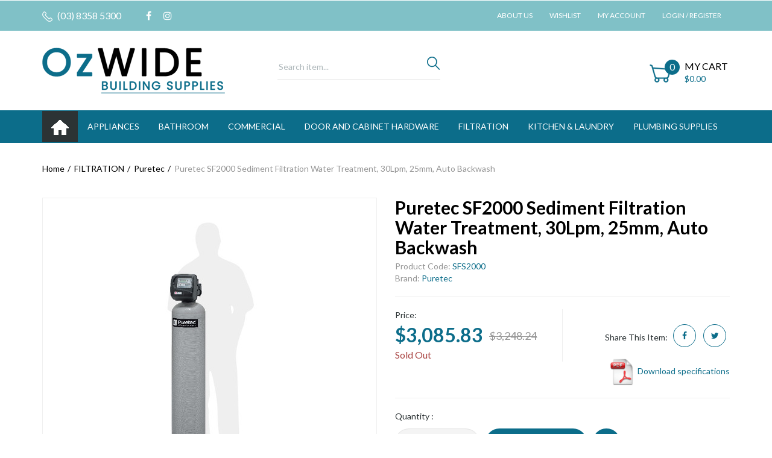

--- FILE ---
content_type: text/html; charset=utf-8
request_url: https://www.ozwidebuildingsupplies.com.au/puretec-sf2000-sediment-filtration-water-treatment
body_size: 21515
content:
<!DOCTYPE html>
<html lang="en">
<head itemscope itemtype="http://schema.org/WebSite">
	<meta http-equiv="Content-Type" content="text/html; charset=utf-8"/>
<meta name="keywords" content="Puretec SFS2000, Tripla Auto Backwash Graded Filter, 3 Micron Auto Backwash Graded Filter"/>
<meta name="description" content="Puretec SFS2000 - Fully automatic Filtration. BOLLFILTER automatic Backwash Graded filters and strainers are automatic backwash units for the filtration of low-viscosity liquids. "/>
<meta name="viewport" content="width=device-width, initial-scale=1.0, user-scalable=0"/>
<meta property="og:image" content="https://www.ozwidebuildingsupplies.com.au/assets/full/SFS2000.jpg?20221223213236"/>
<meta property="og:title" content="Puretec SF2000 Sediment Filtration Water Treatment, 30Lpm, 25mm, Auto Backwash"/>
<meta property="og:site_name" content="Ozwide Building Supplies"/>
<meta property="og:type" content="website"/>
<meta property="og:url" content="https://www.ozwidebuildingsupplies.com.au/puretec-sf2000-sediment-filtration-water-treatment"/>
<meta property="og:description" content="Puretec SFS2000 - Fully automatic Filtration. BOLLFILTER automatic Backwash Graded filters and strainers are automatic backwash units for the filtration of low-viscosity liquids. "/>

<title itemprop='name'>Puretec SF2000 Sediment Filtration Water Treatment, 30Lpm, 25mm, Auto Backwash</title>
<link rel="canonical" href="https://www.ozwidebuildingsupplies.com.au/puretec-sf2000-sediment-filtration-water-treatment" itemprop="url"/>
<link rel="shortcut icon" href="/assets/favicon_logo.png?1748571417"/>
<link rel="stylesheet" type="text/css" href="https://maxcdn.bootstrapcdn.com/font-awesome/4.7.0/css/font-awesome.min.css" media="all"/>
<link rel="stylesheet" type="text/css" href="https://cdn.neto.com.au/assets/neto-cdn/jquery_ui/1.11.1/css/custom-theme/jquery-ui-1.8.18.custom.css" media="all"/>
<link rel="stylesheet" type="text/css" href="https://cdn.neto.com.au/assets/neto-cdn/fancybox/2.1.5/jquery.fancybox.css" media="all"/>
<!--[if lte IE 8]>
	<script type="text/javascript" src="https://cdn.neto.com.au/assets/neto-cdn/html5shiv/3.7.0/html5shiv.js"></script>
	<script type="text/javascript" src="https://cdn.neto.com.au/assets/neto-cdn/respond.js/1.3.0/respond.min.js"></script>
<![endif]-->
<!-- Begin: Script 103 -->
<script id="mcjs">!function(c,h,i,m,p){m=c.createElement(h),p=c.getElementsByTagName(h)[0],m.async=1,m.src=i,p.parentNode.insertBefore(m,p)}(document,"script","https://chimpstatic.com/mcjs-connected/js/users/2185fa2ad7ecab97ab4ec570c/2defbcff869f73ce88445a2a7.js");</script>
<!-- End: Script 103 -->


    <link href="https://fonts.googleapis.com/css?family=Lato:300,400,700" rel="stylesheet">
	<link class="theme-selector" rel="stylesheet" type="text/css" href="/assets/themes/ozwidebuilding/css/app.css?1748571417" media="all"/>
	<link rel="stylesheet" type="text/css" href="/assets/themes/ozwidebuilding/css/owl.theme.css?1748571417" media="all"/>
    <link rel="stylesheet" type="text/css" href="/assets/themes/ozwidebuilding/css/owl.carousel.css?1748571417" media="all"/>
	<link rel="stylesheet" type="text/css" href="/assets/themes/ozwidebuilding/css/style.css?1748571417" media="all"/>
</head>
<body id="n_product" class="n_ozwidebuilding">
    <div class="container header-message"> <div class="row"> <div class="col-xs-12">  </div> </div></div>
    <div class="header-top hidden-xs">
        <div class="container">
            <div class="row">
                <div class="col-xs-12 col-sm-5 col-md-5">
                    <ul class="nav navbar-nav">
                        <li><a href="callto:(03) 8358 5300"><img src="/assets/themes/ozwidebuilding/images/call-icon-white.png?1748571417" class="img-responsive">&nbsp;(03) 8358 5300</a></li><li><a itemprop="sameAs" href="https://www.facebook.com/ozwidebuildingsupplies/" target="_blank" title="Ozwide Building Supplies on Facebook" role="link"><i class="fa fa-facebook" aria-hidden="true"></i></a></li>
                        <li><a itemprop="sameAs" href="https://www.instagram.com/ozwidesales/" target="_blank" title="Ozwide Building Supplies on Instagram" role="link"><i class="fa fa-instagram" aria-hidden="true"></i></a></li>
                        </ul>
                </div>
                <div class="col-xs-12 col-sm-7 col-md-7">
                    <ul class="nav navbar-nav navbar-right"><li class=""> <a href="/about-us/" >About Us </a> </li><li class=""> <a href="/_myacct/wishlist" >Wishlist </a> </li><li class="dropdown dropdown-hover "> 
                                <a href="">My Account</a>
                                <ul class="dropdown-menu">
                                    <li id="neto-dropdown">
                                        <li><a href="https://www.ozwidebuildingsupplies.com.au/_myacct">Account Home</a></li>
                                        <li><a href="https://www.ozwidebuildingsupplies.com.au/_myacct#orders">Orders</a></li>
                                        <li><a href="https://www.ozwidebuildingsupplies.com.au/_myacct#quotes">Quotes</a></li>
                                        <li><a href="https://www.ozwidebuildingsupplies.com.au/_myacct/payrec">Pay Invoices</a></li>
                                        <li><a href="https://www.ozwidebuildingsupplies.com.au/_myacct/favourites">Favourites</a></li>
                                        <li><a href="https://www.ozwidebuildingsupplies.com.au/_myacct/warranty">Resolution Centre</a></li>
                                        <li><a href="https://www.ozwidebuildingsupplies.com.au/_myacct/edit_account">Edit My Details</a></li>
                                        <li><a href="https://www.ozwidebuildingsupplies.com.au/_myacct/edit_address">Edit My Address Book</a></li>
                                        <span nloader-content-id="TjIM925U2D29lBoODPH57z7W2wQ0IT4eCdCPVnWniiM4aRuy77rwMz-AvD2G3RY79UGsf-03B6tEwCHzjdbuxA" nloader-content="[base64]" nloader-data="hbbOnKAJpR57pgliOwd05TsRrxBfK249VMmQAp30PUs"></span></li>
                                </ul>
                            </li>
                            <span nloader-content-id="eUlP0uNirzT--ymSxbqOx_V7xvu0LNgtySpgGig2IhA4aRuy77rwMz-AvD2G3RY79UGsf-03B6tEwCHzjdbuxA" nloader-content="[base64]" nloader-data="hbbOnKAJpR57pgliOwd05TsRrxBfK249VMmQAp30PUs"></span></ul>
                </div>
            </div>
        </div>
    </div>
    <div class="logo-section wrapper-header">
        <div class="container">
            <div class="row">
                <div class="col-xs-12 col-sm-4 wrapper-logo">
                    <a href="https://www.ozwidebuildingsupplies.com.au" title="Ozwide Building Supplies">
                        <img class="logo" src="/assets/website_logo.png?1748571417" alt="Ozwide Building Supplies" />
                    </a>
                </div>
                
                <div class="col-xs-12 col-sm-4">
                    <div class="header-search">
                        <form name="productsearch" method="get" action="/">
                            <input type="hidden" name="rf" value="kw" />
                            <div class="input-group input-group-lg">
                                <input class="form-control ajax_search" value="" id="name_search" autocomplete="off" name="kw" type="text" placeholder="Search item..." />
                                <span class="input-group-btn">
                                    <button type="submit" value="Search" class="btn btn-default"><img src="/assets/themes/ozwidebuilding/images/search-icon.png?1748571417"></button>
                                </span>
                            </div>
                        </form>
                    </div>
                </div>
                
                <div class="col-xs-12 col-sm-4 hidden-xs">
                    <div id="header-cart" class="btn-group pull-right">
                        <a href="https://www.ozwidebuildingsupplies.com.au/_mycart?tkn=cart&ts=1768888664978476" data-toggle="dropdown" id="cartcontentsheader">
                            <img src="/assets/themes/ozwidebuilding/images/shoppingcart-icon.png?1748571417">
                            <div>
                                <span class="cart-text">My Cart</span>
                                <span rel="a2c_sub_total" class="cart-total">
                                    $0.00
                                </span>
                            </div>
                            <span rel="a2c_item_count" class="cart-count">0</span>
                        </a>
                        <ul class="dropdown-menu">
                            <li class="box" id="neto-dropdown">
                                <div class="body padding" id="cartcontents"></div>
                                <div class="footer"></div>
                            </li>
                        </ul>
                        </div>
                </div>
            </div>
        </div>
    </div>
    <div class="navbar navbar-default mainmenu-section">
        <div class="container">
            <div class="navbar-header">
                <ul class="navigation-list list-inline visible-xs nMobileNav">
                    <li><a href="javascript:;" class="nToggleMenu" data-target=".navbar-responsive-collapse"><span class="icon"><i class="fa fa-bars"></i></span><br>
				Menu</a></li>
                    <li><a href="/products"><span class="icon"><i class="fa fa-gift"></i></span><br>
				Shop</a></li>
                    <li><a href="https://www.ozwidebuildingsupplies.com.au/_mycart?tkn=cart&ts=1768888664747746"><span class="icon"><i class="fa fa-shopping-cart"></i></span><br>
				Cart (<span rel="a2c_item_count">0</span>)</a></li>
                    <li><a href="/_myacct/"><span class="icon"><i class="fa fa-user"></i></span><br>
				Account</a></li>
                </ul>
            </div>
            <div class="navbar-collapse collapse navbar-responsive-collapse">
                <ul class="nav navbar-nav">
                    <li>
                        <a href="https://www.ozwidebuildingsupplies.com.au"><img src="/assets/themes/ozwidebuilding/images/home-icon.png?1748571417" class="img-responsive"></a>
                    </li>
                    <li class="dropdown dropdown-hover"> <a href="https://www.ozwidebuildingsupplies.com.au/appliances/" class="dropdown-toggle" >APPLIANCES</a> <ul class="dropdown-menu">
                            <li class=""> <a href="https://www.ozwidebuildingsupplies.com.au/appliances/accessories/" class="nuhover dropdown-toggle">Accessories</a> </li><li class="dropdown dropdown-hover"> <a href="https://www.ozwidebuildingsupplies.com.au/appliances/alfresco/" class="nuhover dropdown-toggle">Alfresco</a> <ul class="dropdown-menu dropdown-menu-horizontal">
                            <li class=""> <a href="https://www.ozwidebuildingsupplies.com.au/appliances/alfresco/built-in-bbq/">Built-In BBQ</a> </li>
                        </ul>
                        </li><li class=""> <a href="https://www.ozwidebuildingsupplies.com.au/appliances/cooktops/" class="nuhover dropdown-toggle">Cooktops</a> </li><li class=""> <a href="https://www.ozwidebuildingsupplies.com.au/appliances/dishwashers/" class="nuhover dropdown-toggle">Dishwashers</a> </li><li class=""> <a href="https://www.ozwidebuildingsupplies.com.au/appliances/dryers/" class="nuhover dropdown-toggle">Dryers </a> </li><li class=""> <a href="https://www.ozwidebuildingsupplies.com.au/appliances/fridge-freezers/" class="nuhover dropdown-toggle">Fridge & Freezers </a> </li><li class=""> <a href="https://www.ozwidebuildingsupplies.com.au/appliances/microwave-ovens/" class="nuhover dropdown-toggle">Microwave Ovens</a> </li><li class=""> <a href="https://www.ozwidebuildingsupplies.com.au/appliances/ovens/" class="nuhover dropdown-toggle">Ovens</a> </li><li class=""> <a href="https://www.ozwidebuildingsupplies.com.au/appliances/packages/" class="nuhover dropdown-toggle">Packages</a> </li><li class=""> <a href="https://www.ozwidebuildingsupplies.com.au/appliances/rangehoods/" class="nuhover dropdown-toggle">Rangehoods</a> </li><li class=""> <a href="https://www.ozwidebuildingsupplies.com.au/appliances/washing-machine-set/" class="nuhover dropdown-toggle">Washing Machine Set</a> </li><li class=""> <a href="https://www.ozwidebuildingsupplies.com.au/appliances/washing-machine/" class="nuhover dropdown-toggle">Washing Machines</a> </li>
                        </ul>
                        </li><li class="dropdown dropdown-hover"> <a href="https://www.ozwidebuildingsupplies.com.au/bath-shower/" class="dropdown-toggle" >BATHROOM </a> <ul class="dropdown-menu">
                            <li class="dropdown dropdown-hover"> <a href="https://www.ozwidebuildingsupplies.com.au/bath-shower/bathroom-accessories/" class="nuhover dropdown-toggle">Accessories</a> <ul class="dropdown-menu dropdown-menu-horizontal">
                            <li class=""> <a href="https://www.ozwidebuildingsupplies.com.au/bath-shower/bathroom-accessories/bathroom-shelf/">Bathroom Shelf</a> </li><li class=""> <a href="https://www.ozwidebuildingsupplies.com.au/bath-shower/bathroom-accessories/towel-shelf/">Hand Towel Bar</a> </li><li class=""> <a href="https://www.ozwidebuildingsupplies.com.au/bathroom/bathroom-accessories/robe-hook/">Robe Hook</a> </li><li class=""> <a href="https://www.ozwidebuildingsupplies.com.au/bath-shower/bathroom-accessories/soap-dish-dispensers/">Soap Dish & dispensers</a> </li><li class=""> <a href="https://www.ozwidebuildingsupplies.com.au/bathroom/bathroom-accessories/toilet-brush-holders/">Toilet Brush Holders</a> </li><li class=""> <a href="https://www.ozwidebuildingsupplies.com.au/bathroom/accessories/toilet-flush-buttons/">Toilet Flush Buttons</a> </li><li class=""> <a href="https://www.ozwidebuildingsupplies.com.au/bathroom/bathroom-accessories/toilet-roll-holder/">Toilet Roll Holder</a> </li><li class=""> <a href="https://www.ozwidebuildingsupplies.com.au/bath-shower/bathroom-accessories/towel-ladders/">Towel Ladders</a> </li><li class=""> <a href="https://www.ozwidebuildingsupplies.com.au/bath-shower/bathroom-accessories/towel-rails/">Towel Rails</a> </li>
                        </ul>
                        </li><li class="dropdown dropdown-hover"> <a href="https://www.ozwidebuildingsupplies.com.au/bathroom/basins/" class="nuhover dropdown-toggle">Basins</a> <ul class="dropdown-menu dropdown-menu-horizontal">
                            <li class=""> <a href="https://www.ozwidebuildingsupplies.com.au/bath-shower/basins/above-counter-basins/">Above Counter Basins</a> </li><li class=""> <a href="https://www.ozwidebuildingsupplies.com.au/bathroom/basins/basin-stand/">Basin & Stand</a> </li><li class=""> <a href="https://www.ozwidebuildingsupplies.com.au/bath-shower/basins/basin-accessories/">Basin Accessories </a> </li><li class=""> <a href="https://www.ozwidebuildingsupplies.com.au/bath-shower/basins/cast-stone-basins/">Cast Stone Basins</a> </li><li class=""> <a href="https://www.ozwidebuildingsupplies.com.au/bath-shower/basins/glass-basins/">Glass Basins</a> </li><li class=""> <a href="https://www.ozwidebuildingsupplies.com.au/bath-shower/basins/inset-semi-recessed-basins/">Inset & Semi Recessed Basins</a> </li><li class=""> <a href="https://www.ozwidebuildingsupplies.com.au/bathroom/basins/wall-mount-sensor-taps/">Sensor Taps</a> </li><li class=""> <a href="https://www.ozwidebuildingsupplies.com.au/bath-shower/basins/undermount-basins/">Undermount Basins</a> </li><li class=""> <a href="https://www.ozwidebuildingsupplies.com.au/bath-shower/basins/wall-hung-basin/">Wall Hung Basin</a> </li>
                        </ul>
                        </li><li class="dropdown dropdown-hover"> <a href="https://www.ozwidebuildingsupplies.com.au/bath-shower/baths/" class="nuhover dropdown-toggle">Baths</a> <ul class="dropdown-menu dropdown-menu-horizontal">
                            <li class=""> <a href="https://www.ozwidebuildingsupplies.com.au/bath-shower/baths/bath-accessories/">Bath Accessories</a> </li><li class=""> <a href="https://www.ozwidebuildingsupplies.com.au/bath-shower/baths/freestanding-baths/">Freestanding Baths</a> </li><li class=""> <a href="https://www.ozwidebuildingsupplies.com.au/bath-shower/baths/inset-baths/">Inset Baths</a> </li><li class=""> <a href="https://www.ozwidebuildingsupplies.com.au/bath-shower/baths/spa-baths/">Spa Baths</a> </li>
                        </ul>
                        </li><li class=""> <a href="https://www.ozwidebuildingsupplies.com.au/bathroom/handles-only/" class="nuhover dropdown-toggle">Handles Only</a> </li><li class="dropdown dropdown-hover"> <a href="https://www.ozwidebuildingsupplies.com.au/bath-shower/showers/" class="nuhover dropdown-toggle">Showers</a> <ul class="dropdown-menu dropdown-menu-horizontal">
                            <li class=""> <a href="https://www.ozwidebuildingsupplies.com.au/bathroom/bathroom-showers/ceiling-arms-only/">Ceiling Arms Only</a> </li><li class=""> <a href="https://www.ozwidebuildingsupplies.com.au/bath-shower/showers/combination-showers/">Combination Showers</a> </li><li class=""> <a href="https://www.ozwidebuildingsupplies.com.au/bath-shower/showers/hand-showers/">Hand Showers</a> </li><li class=""> <a href="https://www.ozwidebuildingsupplies.com.au/bath-shower/showers/shower-arms-only/">Shower Arms Only</a> </li><li class=""> <a href="https://www.ozwidebuildingsupplies.com.au/bath-shower/showers/shower-bases/">Shower Bases</a> </li><li class=""> <a href="https://www.ozwidebuildingsupplies.com.au/bath-shower/showers/shower-heads-only/">Shower Heads Only</a> </li><li class=""> <a href="https://www.ozwidebuildingsupplies.com.au/bathroom/showers/shower-racks/">Shower Racks</a> </li><li class=""> <a href="https://www.ozwidebuildingsupplies.com.au/bathroom/showers/shower-rail/">Shower Rail</a> </li><li class=""> <a href="https://www.ozwidebuildingsupplies.com.au/bath-shower/showers/shower-screens/">Shower Screens</a> </li><li class=""> <a href="https://www.ozwidebuildingsupplies.com.au/bath-shower/showers/shower-wastes-channels/">Shower Wastes & Channels</a> </li>
                        </ul>
                        </li><li class="dropdown dropdown-hover"> <a href="https://www.ozwidebuildingsupplies.com.au/tapware/" class="nuhover dropdown-toggle">Tapware</a> <ul class="dropdown-menu dropdown-menu-horizontal">
                            <li class=""> <a href="https://www.ozwidebuildingsupplies.com.au/tapware/basin-tapware/">Basin Tapware</a> </li><li class=""> <a href="https://www.ozwidebuildingsupplies.com.au/tapware/bath-shower-tapware/">Bath & Shower Tapware</a> </li>
                        </ul>
                        </li><li class="dropdown dropdown-hover"> <a href="https://www.ozwidebuildingsupplies.com.au/bathroom/toilets/" class="nuhover dropdown-toggle">Toilets</a> <ul class="dropdown-menu dropdown-menu-horizontal">
                            <li class=""> <a href="https://www.ozwidebuildingsupplies.com.au/toilets/toilet-suites/back-to-wall-suites/">Back to Wall Suites</a> </li><li class=""> <a href="https://www.ozwidebuildingsupplies.com.au/bathroom/toilets/bidet/">Bidet</a> </li><li class=""> <a href="https://www.ozwidebuildingsupplies.com.au/toilets/toilet-suites/closed-coupled-suites/">Closed Coupled Suites</a> </li><li class=""> <a href="https://www.ozwidebuildingsupplies.com.au/toilets/cistern/">In Wall Cistern & Buttons</a> </li><li class=""> <a href="https://www.ozwidebuildingsupplies.com.au/bathroom/toilets/in-wall-package/">In Wall Package</a> </li><li class=""> <a href="https://www.ozwidebuildingsupplies.com.au/toilets/toilet-suites/skew-toilets-suites/">Skew Toilets Suites</a> </li><li class=""> <a href="https://www.ozwidebuildingsupplies.com.au/bathroom/toilets/smart-toilet/">Smart Toilet</a> </li><li class=""> <a href="https://www.ozwidebuildingsupplies.com.au/toilets/spare-parts/">Spare Parts</a> </li><li class=""> <a href="https://www.ozwidebuildingsupplies.com.au/toilets/toilet-pans/">Toilet Pans</a> </li><li class=""> <a href="https://www.ozwidebuildingsupplies.com.au/toilets/toilet-suites/">Toilet Suites</a> </li><li class=""> <a href="https://www.ozwidebuildingsupplies.com.au/toilets/toilet-pans/urinals/">Urinals</a> </li>
                        </ul>
                        </li><li class="dropdown dropdown-hover"> <a href="https://www.ozwidebuildingsupplies.com.au/bath-shower/vanities/" class="nuhover dropdown-toggle">Vanities</a> <ul class="dropdown-menu dropdown-menu-horizontal">
                            <li class=""> <a href="https://www.ozwidebuildingsupplies.com.au/bath-shower/vanities/floor-standing-vanities/">Floor Standing Vanities</a> </li><li class=""> <a href="https://www.ozwidebuildingsupplies.com.au/bath-shower/vanities/mirrors/">Mirrors</a> </li><li class=""> <a href="https://www.ozwidebuildingsupplies.com.au/bath-shower/vanities/shaving-mirror-cabinets/">Shaving Mirror Cabinets</a> </li><li class=""> <a href="https://www.ozwidebuildingsupplies.com.au/bath-shower/vanities/tall-boys/">Tall Boys</a> </li><li class=""> <a href="https://www.ozwidebuildingsupplies.com.au/bathroom/vanities/vanity-parts/">Vanity Parts</a> </li><li class=""> <a href="https://www.ozwidebuildingsupplies.com.au/bath-shower/vanities/vanity-range/">Vanity Range</a> </li><li class=""> <a href="https://www.ozwidebuildingsupplies.com.au/bath-shower/vanities/vanity-tops-only/">Vanity Tops Only</a> </li><li class=""> <a href="https://www.ozwidebuildingsupplies.com.au/bath-shower/vanities/wall-hung-vanities/">Wall Hung Vanities</a> </li>
                        </ul>
                        </li><li class=""> <a href="https://www.ozwidebuildingsupplies.com.au/wastes/" class="nuhover dropdown-toggle">Wastes</a> </li>
                        </ul>
                        </li><li class="dropdown dropdown-hover"> <a href="https://www.ozwidebuildingsupplies.com.au/commercial/" class="dropdown-toggle" >Commercial</a> <ul class="dropdown-menu">
                            <li class=""> <a href="https://www.ozwidebuildingsupplies.com.au/commercial/basins/" class="nuhover dropdown-toggle">Basins</a> </li><li class="dropdown dropdown-hover"> <a href="https://www.ozwidebuildingsupplies.com.au/commercial/commercial-accessories/" class="nuhover dropdown-toggle">Commercial Accessories</a> <ul class="dropdown-menu dropdown-menu-horizontal">
                            <li class=""> <a href="https://www.ozwidebuildingsupplies.com.au/commercial/washroom-accessories/">Shower Seats</a> </li>
                        </ul>
                        </li><li class=""> <a href="https://www.ozwidebuildingsupplies.com.au/commercial/dispenser/" class="nuhover dropdown-toggle">Dispenser</a> </li><li class=""> <a href="https://www.ozwidebuildingsupplies.com.au/bath-shower/bathroom-accessories/grab-rails/" class="nuhover dropdown-toggle">Grab Rails</a> </li><li class=""> <a href="https://www.ozwidebuildingsupplies.com.au/commercial/hand-dryer/" class="nuhover dropdown-toggle">Hand Dryer</a> </li><li class=""> <a href="https://www.ozwidebuildingsupplies.com.au/commercial/mixers-showers/" class="nuhover dropdown-toggle">Mixers & Showers</a> </li><li class=""> <a href="https://www.ozwidebuildingsupplies.com.au/commercial/signage/" class="nuhover dropdown-toggle">Signage</a> </li><li class=""> <a href="https://www.ozwidebuildingsupplies.com.au/commercial/toilets-urinals/" class="nuhover dropdown-toggle">Toilets & Urinals</a> </li>
                        </ul>
                        </li><li class="dropdown dropdown-hover"> <a href="https://www.ozwidebuildingsupplies.com.au/door-hardware/" class="dropdown-toggle" >DOOR AND CABINET HARDWARE</a> <ul class="dropdown-menu">
                            <li class="dropdown dropdown-hover"> <a href="https://www.ozwidebuildingsupplies.com.au/door-hardware/external-hardware/" class="nuhover dropdown-toggle">External Hardware</a> <ul class="dropdown-menu dropdown-menu-horizontal">
                            <li class=""> <a href="https://www.ozwidebuildingsupplies.com.au/door-hardware/external-hardware/entry-door-hardware/">Entry Door Hardware</a> </li><li class=""> <a href="https://www.ozwidebuildingsupplies.com.au/door-hardware/external-hardware/external-accessories/">External Accessories</a> </li><li class=""> <a href="https://www.ozwidebuildingsupplies.com.au/door-hardware/external-hardware/external-lever-handles/">External Lever Handles</a> </li>
                        </ul>
                        </li><li class="dropdown dropdown-hover"> <a href="https://www.ozwidebuildingsupplies.com.au/door-hardware/internal-hardware/" class="nuhover dropdown-toggle">Internal Hardware</a> <ul class="dropdown-menu dropdown-menu-horizontal">
                            <li class=""> <a href="https://www.ozwidebuildingsupplies.com.au/door-hardware/internal-hardware/cavity-doors/">Cavity Doors</a> </li><li class=""> <a href="https://www.ozwidebuildingsupplies.com.au/door-hardware/internal-hardware/internal-accessories/">Internal Accessories</a> </li><li class=""> <a href="https://www.ozwidebuildingsupplies.com.au/door-hardware/internal-hardware/internal-lever-handles/">Internal Lever Handles</a> </li>
                        </ul>
                        </li>
                        </ul>
                        </li><li class="dropdown dropdown-hover"> <a href="https://www.ozwidebuildingsupplies.com.au/filtration/" class="dropdown-toggle" >FILTRATION</a> <ul class="dropdown-menu">
                            <li class=""> <a href="https://www.ozwidebuildingsupplies.com.au/filtration/home-filtration-systems/" class="nuhover dropdown-toggle">Home Filtration Systems</a> </li><li class=""> <a href="https://www.ozwidebuildingsupplies.com.au/filtration/puretec/" class="nuhover dropdown-toggle">Puretec</a> </li><li class=""> <a href="https://www.ozwidebuildingsupplies.com.au/filtration/zip/" class="nuhover dropdown-toggle">Zip</a> </li>
                        </ul>
                        </li><li class="dropdown dropdown-hover"> <a href="https://www.ozwidebuildingsupplies.com.au/kitchen-laundry/" class="dropdown-toggle" >KITCHEN & LAUNDRY</a> <ul class="dropdown-menu">
                            <li class=""> <a href="https://www.ozwidebuildingsupplies.com.au/kitchen-laundry/butler-fireclay-sink/" class="nuhover dropdown-toggle">Butler Fireclay Sink</a> </li><li class=""> <a href="https://www.ozwidebuildingsupplies.com.au/kitchen-laundry/filler-and-panel/" class="nuhover dropdown-toggle">FILLER AND PANEL</a> </li><li class="dropdown dropdown-hover"> <a href="https://www.ozwidebuildingsupplies.com.au/kitchen-laundry/kitchen-laundry-mixers/" class="nuhover dropdown-toggle">Kitchen & Laundry Mixers</a> <ul class="dropdown-menu dropdown-menu-horizontal">
                            <li class=""> <a href="https://www.ozwidebuildingsupplies.com.au/kitchen-laundry/kitchen-laundry-mixers/gooseneck-mixers/">Gooseneck Mixers</a> </li><li class=""> <a href="https://www.ozwidebuildingsupplies.com.au/kitchen-laundry/kitchen-laundry-mixers/kitchen-laundry-mixers/">Kitchen & Laundry Mixers</a> </li><li class=""> <a href="https://www.ozwidebuildingsupplies.com.au/kitchen-laundry/kitchen-laundry-mixers/pull-down-mixers/">Pull Down Mixers</a> </li><li class=""> <a href="https://www.ozwidebuildingsupplies.com.au/kitchen-laundry/kitchen-laundry-mixers/pull-out-mixers/">Pull Out mixers</a> </li>
                        </ul>
                        </li><li class="dropdown dropdown-hover"> <a href="https://www.ozwidebuildingsupplies.com.au/kitchen-laundry/kitchen-sinks/" class="nuhover dropdown-toggle">Kitchen Sinks</a> <ul class="dropdown-menu dropdown-menu-horizontal">
                            <li class=""> <a href="https://www.ozwidebuildingsupplies.com.au/kitchen-laundry/kitchen-sinks/coloured-sinks/">Coloured Sinks</a> </li><li class=""> <a href="https://www.ozwidebuildingsupplies.com.au/kitchen-laundry/kitchen-sinks/drop-in-sinks/">Drop In Sinks</a> </li>
                        </ul>
                        </li><li class="dropdown dropdown-hover"> <a href="https://www.ozwidebuildingsupplies.com.au/laundry-cabinet-units/" class="nuhover dropdown-toggle">Laundry Base Cabinet Units</a> <ul class="dropdown-menu dropdown-menu-horizontal">
                            <li class=""> <a href="https://www.ozwidebuildingsupplies.com.au/kitchen-laundry/filler-and-panels/">Washing Machine Cabinet</a> </li>
                        </ul>
                        </li><li class=""> <a href="https://www.ozwidebuildingsupplies.com.au/kitchen-laundry/laundry-top-only/" class="nuhover dropdown-toggle">Laundry Top Only</a> </li><li class="dropdown dropdown-hover"> <a href="https://www.ozwidebuildingsupplies.com.au/kitchen-laundry/laundry-troughs/" class="nuhover dropdown-toggle">Laundry Troughs</a> <ul class="dropdown-menu dropdown-menu-horizontal">
                            <li class=""> <a href="https://www.ozwidebuildingsupplies.com.au/kitchen-laundry/laundry-troughs/ceramic-laundry/">Ceramic Laundry</a> </li><li class=""> <a href="https://www.ozwidebuildingsupplies.com.au/kitchen-laundry/laundry-troughs/complete-laundry-units/">Complete Laundry Units</a> </li><li class=""> <a href="https://www.ozwidebuildingsupplies.com.au/kitchen-laundry/laundry-troughs/inset-laundry-troughs/">Inset Laundry Troughs</a> </li>
                        </ul>
                        </li><li class=""> <a href="https://www.ozwidebuildingsupplies.com.au/kitchen-laundry/laundry-troughs/sink-trough-accessories/" class="nuhover dropdown-toggle">Sink & Trough Accessories</a> </li><li class=""> <a href="https://www.ozwidebuildingsupplies.com.au/kitchen-laundry/wall-cabinet/" class="nuhover dropdown-toggle">Wall Cabinet</a> </li>
                        </ul>
                        </li><li class="dropdown dropdown-hover"> <a href="https://www.ozwidebuildingsupplies.com.au/plumbing-supplies/" class="dropdown-toggle" >PLUMBING SUPPLIES</a> <ul class="dropdown-menu">
                            <li class=""> <a href="https://www.ozwidebuildingsupplies.com.au/hot-water-units/" class="nuhover dropdown-toggle">Hot Water Units</a> </li><li class=""> <a href="https://www.ozwidebuildingsupplies.com.au/valves-cistern-cocks/" class="nuhover dropdown-toggle">Valves & Cistern Cocks</a> </li><li class=""> <a href="https://www.ozwidebuildingsupplies.com.au/plumbing-supplies/water-filters/" class="nuhover dropdown-toggle">Water Filters</a> </li>
                        </ul>
                        </li> </ul>
                <!-- navbar... -->
            </div>
        </div>
    </div>
    
    <div id="main-content" role="main" class="container">
        <div class="row">
            
<div class="col-xs-12">
		<ul class="breadcrumb" itemscope itemtype="http://schema.org/BreadcrumbList" aria-label="Breadcrumb">
					<li itemprop="itemListElement" itemscope itemtype="http://schema.org/ListItem">
						<a href="https://www.ozwidebuildingsupplies.com.au" itemprop="item"><span itemprop="name">Home</span></a>
					</li><li itemprop="itemListElement" itemscope itemtype="http://schema.org/ListItem">
					<a href="/filtration/" itemprop="item"><span itemprop="name">FILTRATION</span></a>
				</li><li itemprop="itemListElement" itemscope itemtype="http://schema.org/ListItem">
					<a href="/filtration/puretec/" itemprop="item"><span itemprop="name">Puretec</span></a>
				</li><li itemprop="itemListElement" itemscope itemtype="http://schema.org/ListItem">
					<a href="/puretec-sf2000-sediment-filtration-water-treatment" itemprop="item"><span itemprop="name">Puretec SF2000 Sediment Filtration Water Treatment, 30Lpm, 25mm, Auto Backwash</span></a>
				</li></ul>
		<div class="row" itemscope itemtype="http://schema.org/Product">
			<section class="col-xs-12 col-sm-6" role="contentinfo" aria-label="Product images">
				<div id="_jstl__images"><input type="hidden" id="_jstl__images_k0" value="template"/><input type="hidden" id="_jstl__images_v0" value="aW1hZ2Vz"/><input type="hidden" id="_jstl__images_k1" value="type"/><input type="hidden" id="_jstl__images_v1" value="aXRlbQ"/><input type="hidden" id="_jstl__images_k2" value="onreload"/><input type="hidden" id="_jstl__images_v2" value=""/><input type="hidden" id="_jstl__images_k3" value="content_id"/><input type="hidden" id="_jstl__images_v3" value="520"/><input type="hidden" id="_jstl__images_k4" value="sku"/><input type="hidden" id="_jstl__images_v4" value="SFS2000"/><input type="hidden" id="_jstl__images_k5" value="preview"/><input type="hidden" id="_jstl__images_v5" value="y"/><div id="_jstl__images_r"><meta property="og:image" content=""/>

<div class="main-image text-center">
	<a href="/assets/thumb/SFS2000.jpg?20221223213236" class=" fancybox" rel="product_images">
		<div class="zoom">
			<img src="/assets/full/SFS2000.jpg?20221223213236" class="hidden" aria-hidden="true">
			<img src="/assets/thumbL/SFS2000.jpg?20221223213236" rel="itmimgSFS2000" alt="Puretec SF2000 Sediment Filtration Water Treatment, 30Lpm, 25mm, Auto Backwash" border="0" id="main-image" itemprop="image">
		</div>
	</a>
</div>
<div class="clear"></div>

<div class="clear"></div>
<div class="row dah_altimages">

</div></div></div>
			</section>
			<section class="col-xs-12 col-sm-6" role="contentinfo" aria-label="Products information">
				<div id="_jstl__header"><input type="hidden" id="_jstl__header_k0" value="template"/><input type="hidden" id="_jstl__header_v0" value="aGVhZGVy"/><input type="hidden" id="_jstl__header_k1" value="type"/><input type="hidden" id="_jstl__header_v1" value="aXRlbQ"/><input type="hidden" id="_jstl__header_k2" value="preview"/><input type="hidden" id="_jstl__header_v2" value="y"/><input type="hidden" id="_jstl__header_k3" value="sku"/><input type="hidden" id="_jstl__header_v3" value="SFS2000"/><input type="hidden" id="_jstl__header_k4" value="content_id"/><input type="hidden" id="_jstl__header_v4" value="520"/><input type="hidden" id="_jstl__header_k5" value="onreload"/><input type="hidden" id="_jstl__header_v5" value=""/><div id="_jstl__header_r"><div class="row">
	<meta itemprop="brand" content="Puretec"/>
	<div class="wrapper-product-title col-sm-12">
		<h1 itemprop="name" aria-label="Product Name">Puretec SF2000 Sediment Filtration Water Treatment, 30Lpm, 25mm, Auto Backwash</h1>
		<p class="dah_psku"><span>Product Code: </span>SFS2000</p>
		<p class="dah_pbrand"><span>Brand: </span>Puretec</p><hr class="dah_pheaderline">
	</div>
	<div itemprop="offers" itemscope itemtype="http://schema.org/Offer" class="wrapper-pricing col-sm-12 col-md-6">
			<meta itemprop="priceCurrency" content="AUD">
			<div class="dah_psectitle">
				<p>Price:</p>
			</div>
			<div class="productprice productpricetext" itemprop="price" content="3085.83" aria-label="Store Price">
					$3,085.83
				</div>
				<div class="productrrp text-muted" aria-label="RRP Price">
						$3,248.24
					</div>
				<div class="dah_pstock">
				<span itemprop="availability" content="http://schema.org/OutOfStock" class="text-danger">Sold Out</span>
				</div>			
		</div>
		<div class="dah_pshare col-sm-12 col-md-6">
			<div class="dah_pshareitem">
    			<p>Share This Item:</p>
    			<ul id="shareDropdownSFS2000" class="nav navbar-nav" aria-labelledby="dropdownMenuSFS2000">
    				<li><a class="js-social-share" href="//www.facebook.com/sharer/sharer.php?u=https%3A%2F%2Fwww.ozwidebuildingsupplies.com.au%2Fpuretec-sf2000-sediment-filtration-water-treatment"><i class="fa fa-facebook text-facebook" aria-hidden="true"></i></a></li>
    				<li><a class="js-social-share" href="//twitter.com/intent/tweet/?text=Puretec%20SF2000%20Sediment%20Filtration%20Water%20Treatment,%2030Lpm,%2025mm,%20Auto%20Backwash&amp;url=https%3A%2F%2Fwww.ozwidebuildingsupplies.com.au%2Fpuretec-sf2000-sediment-filtration-water-treatment"><i class="fa fa-twitter text-twitter" aria-hidden="true"></i></a></li>
    				<!--<li><a class="js-social-share" href="//www.pinterest.com/pin/create/button/?url=https%3A%2F%2Fwww.ozwidebuildingsupplies.com.au%2Fpuretec-sf2000-sediment-filtration-water-treatment&amp;media=https%3A%2F%2Fwww.ozwidebuildingsupplies.com.au%2Fassets%2Ffull%2FSFS2000.jpg%3F20221223213236&amp;description=Puretec%20SF2000%20Sediment%20Filtration%20Water%20Treatment,%2030Lpm,%2025mm,%20Auto%20Backwash"><i class="fa fa-pinterest text-pinterest" aria-hidden="true"></i></a></li>
    				<li><a class="js-social-share" href="//plus.google.com/share?url=https%3A%2F%2Fwww.ozwidebuildingsupplies.com.au%2Fpuretec-sf2000-sediment-filtration-water-treatment"><i class="fa fa-google-plus text-google-plus" aria-hidden="true"></i></a></li>-->
    			</ul>
    			<div class="dah_pbrochure"><a href="/assets/brochures/SFS2000.pdf" target="_blank"><img src="/assets/pdf_brochure.gif" alt="View PDF brochure for Puretec SF2000 Sediment Filtration Water Treatment, 30Lpm, 25mm, Auto Backwash" width="45" height="45"> Download specifications</a></div>
            </div>
		</div>
		<div class="col-xs-12"><hr class="dah_pheaderline"></div>
		
		</div></div></div>
				<!-- child products -->
				<form autocomplete="off" class="variation-wrapper">
  
  
  </form>
				<!-- addtocart functionality -->
					<div id="_jstl__buying_options"><input type="hidden" id="_jstl__buying_options_k0" value="template"/><input type="hidden" id="_jstl__buying_options_v0" value="YnV5aW5nX29wdGlvbnM"/><input type="hidden" id="_jstl__buying_options_k1" value="type"/><input type="hidden" id="_jstl__buying_options_v1" value="aXRlbQ"/><input type="hidden" id="_jstl__buying_options_k2" value="preview"/><input type="hidden" id="_jstl__buying_options_v2" value="y"/><input type="hidden" id="_jstl__buying_options_k3" value="sku"/><input type="hidden" id="_jstl__buying_options_v3" value="SFS2000"/><input type="hidden" id="_jstl__buying_options_k4" value="content_id"/><input type="hidden" id="_jstl__buying_options_v4" value="520"/><input type="hidden" id="_jstl__buying_options_k5" value="onreload"/><input type="hidden" id="_jstl__buying_options_v5" value=""/><div id="_jstl__buying_options_r"><div class="extra-options">
	
	
	<!-- PRODUCT OPTIONS -->
	

	
	
	
	<form class="buying-options" autocomplete="off" role="form" aria-label="Product purchase form">
		<input type="hidden" id="model16l8nSFS2000" name="model" value="Puretec SF2000 Sediment Filtration Water Treatment, 30Lpm, 25mm, Auto Backwash">
		<input type="hidden" id="thumb16l8nSFS2000" name="thumb" value="/assets/thumb/SFS2000.jpg?20221223213236">
		<input type="hidden" id="sku16l8nSFS2000" name="sku" value="SFS2000">
		<div class="row btn-stack">
		    <div class="dah_psectitle col-xs-12">
				<p>Quantity :</p>
			</div>
			<div class="col-xs-12 col-md-4 dah_pqty">
				<label class="sr-only" for="qty16l8nSFS2000">Puretec SF2000 Sediment Filtration Water Treatment, 30Lpm, 25mm, Auto Backwash quantity field</label>
				<input type="number" min="0" class="form-control qty input-lg" id="qty16l8nSFS2000" name="qty" aria-label="Puretec SF2000 Sediment Filtration Water Treatment, 30Lpm, 25mm, Auto Backwash quantity field" value="1" size="2"/>
			</div>
			<div class="col-xs-12 col-md-4 dah_paddbtn">
				<a class="btn btn-info btn-lg btn-block" title="Notify Me When Puretec SF2000 Sediment Filtration Water Treatment, 30Lpm, 25mm, Auto Backwash Is Back In Stock" data-toggle="modal" data-target="#notifymodal">Notify Me</a>
				</div>
			<div class="col-xs-12 col-md-4 dah_pwbtn">
				<div class="product-wishlist">
						<span nloader-content-id="NRCxS0Y6_Y8j2rYEx5698GfNquHf92p0jxfyUj-AF3ktA3kRnH1xY9lMnDJVfz5u2X4WcIGO0786qg62qfC0qE" nloader-content="[base64]" nloader-data="[base64]"></span>
					</div>
				</div>
		</div>
	</form>
	<hr/>
	<section class="panel panel-default" id="shipbox" role="contentinfo" aria-label="Calculate shipping">
		<div class="panel-heading">
			<h3 class="panel-title">Calculate Shipping:</h3>
		</div>
		<div class="panel-body">
			<div class="row btn-stack">
				<div class="col-xs-12 col-md-3">
					<input type="number" name="input" id="n_qty" value="" size="2" class="form-control" placeholder="Qty" aria-label="qty">
				</div>
				<div class="col-xs-12 col-md-3">
					<select id="country" class="form-control" aria-label="Country">
						<option value="AU" selected>Australia</option><option value="AF" >Afghanistan</option><option value="AX" >Aland Islands</option><option value="AL" >Albania</option><option value="DZ" >Algeria</option><option value="AS" >American Samoa</option><option value="AD" >Andorra</option><option value="AO" >Angola</option><option value="AI" >Anguilla</option><option value="AQ" >Antarctica</option><option value="AG" >Antigua and Barbuda</option><option value="AR" >Argentina</option><option value="AM" >Armenia</option><option value="AW" >Aruba</option><option value="AT" >Austria</option><option value="AZ" >Azerbaijan</option><option value="BS" >Bahamas</option><option value="BH" >Bahrain</option><option value="BD" >Bangladesh</option><option value="BB" >Barbados</option><option value="BY" >Belarus</option><option value="BE" >Belgium</option><option value="BZ" >Belize</option><option value="BJ" >Benin</option><option value="BM" >Bermuda</option><option value="BT" >Bhutan</option><option value="BO" >Bolivia, Plurinational State of</option><option value="BQ" >Bonaire, Sint Eustatius and Saba</option><option value="BA" >Bosnia and Herzegovina</option><option value="BW" >Botswana</option><option value="BV" >Bouvet Island</option><option value="BR" >Brazil</option><option value="IO" >British Indian Ocean Territory</option><option value="BN" >Brunei Darussalam</option><option value="BG" >Bulgaria</option><option value="BF" >Burkina Faso</option><option value="BI" >Burundi</option><option value="KH" >Cambodia</option><option value="CM" >Cameroon</option><option value="CA" >Canada</option><option value="CV" >Cape Verde</option><option value="KY" >Cayman Islands</option><option value="CF" >Central African Republic</option><option value="TD" >Chad</option><option value="CL" >Chile</option><option value="CN" >China</option><option value="CX" >Christmas Island</option><option value="CC" >Cocos (Keeling) Islands</option><option value="CO" >Colombia</option><option value="KM" >Comoros</option><option value="CG" >Congo</option><option value="CD" >Congo, the Democratic Republic of the</option><option value="CK" >Cook Islands</option><option value="CR" >Costa Rica</option><option value="CI" >Cote d'Ivoire</option><option value="HR" >Croatia</option><option value="CU" >Cuba</option><option value="CW" >Curaçao</option><option value="CY" >Cyprus</option><option value="CZ" >Czech Republic</option><option value="DK" >Denmark</option><option value="DJ" >Djibouti</option><option value="DM" >Dominica</option><option value="DO" >Dominican Republic</option><option value="EC" >Ecuador</option><option value="EG" >Egypt</option><option value="SV" >El Salvador</option><option value="GQ" >Equatorial Guinea</option><option value="ER" >Eritrea</option><option value="EE" >Estonia</option><option value="SZ" >Eswatini, Kingdom of</option><option value="ET" >Ethiopia</option><option value="FK" >Falkland Islands (Malvinas)</option><option value="FO" >Faroe Islands</option><option value="FJ" >Fiji</option><option value="FI" >Finland</option><option value="FR" >France</option><option value="GF" >French Guiana</option><option value="PF" >French Polynesia</option><option value="TF" >French Southern Territories</option><option value="GA" >Gabon</option><option value="GM" >Gambia</option><option value="GE" >Georgia</option><option value="DE" >Germany</option><option value="GH" >Ghana</option><option value="GI" >Gibraltar</option><option value="GR" >Greece</option><option value="GL" >Greenland</option><option value="GD" >Grenada</option><option value="GP" >Guadeloupe</option><option value="GU" >Guam</option><option value="GT" >Guatemala</option><option value="GG" >Guernsey</option><option value="GN" >Guinea</option><option value="GW" >Guinea-Bissau</option><option value="GY" >Guyana</option><option value="HT" >Haiti</option><option value="HM" >Heard Island and McDonald Islands</option><option value="VA" >Holy See (Vatican City State)</option><option value="HN" >Honduras</option><option value="HK" >Hong Kong</option><option value="HU" >Hungary</option><option value="IS" >Iceland</option><option value="IN" >India</option><option value="ID" >Indonesia</option><option value="IR" >Iran, Islamic Republic of</option><option value="IQ" >Iraq</option><option value="IE" >Ireland</option><option value="IM" >Isle of Man</option><option value="IL" >Israel</option><option value="IT" >Italy</option><option value="JM" >Jamaica</option><option value="JP" >Japan</option><option value="JE" >Jersey</option><option value="JO" >Jordan</option><option value="KZ" >Kazakhstan</option><option value="KE" >Kenya</option><option value="KI" >Kiribati</option><option value="KP" >Korea, Democratic People's Republic of</option><option value="KR" >Korea, Republic of</option><option value="XK" >Kosovo</option><option value="KW" >Kuwait</option><option value="KG" >Kyrgyzstan</option><option value="LA" >Lao People's Democratic Republic</option><option value="LV" >Latvia</option><option value="LB" >Lebanon</option><option value="LS" >Lesotho</option><option value="LR" >Liberia</option><option value="LY" >Libya</option><option value="LI" >Liechtenstein</option><option value="LT" >Lithuania</option><option value="LU" >Luxembourg</option><option value="MO" >Macao</option><option value="MG" >Madagascar</option><option value="MW" >Malawi</option><option value="MY" >Malaysia</option><option value="MV" >Maldives</option><option value="ML" >Mali</option><option value="MT" >Malta</option><option value="MH" >Marshall Islands</option><option value="MQ" >Martinique</option><option value="MR" >Mauritania</option><option value="MU" >Mauritius</option><option value="YT" >Mayotte</option><option value="MX" >Mexico</option><option value="FM" >Micronesia, Federated States of</option><option value="MD" >Moldova, Republic of</option><option value="MC" >Monaco</option><option value="MN" >Mongolia</option><option value="ME" >Montenegro</option><option value="MS" >Montserrat</option><option value="MA" >Morocco</option><option value="MZ" >Mozambique</option><option value="MM" >Myanmar</option><option value="NA" >Namibia</option><option value="NR" >Nauru</option><option value="NP" >Nepal</option><option value="NL" >Netherlands</option><option value="NC" >New Caledonia</option><option value="NZ" >New Zealand</option><option value="NI" >Nicaragua</option><option value="NE" >Niger</option><option value="NG" >Nigeria</option><option value="NU" >Niue</option><option value="NF" >Norfolk Island</option><option value="MK" >North Macedonia, Republic of</option><option value="MP" >Northern Mariana Islands</option><option value="NO" >Norway</option><option value="OM" >Oman</option><option value="PK" >Pakistan</option><option value="PW" >Palau</option><option value="PS" >Palestine, State of</option><option value="PA" >Panama</option><option value="PG" >Papua New Guinea</option><option value="PY" >Paraguay</option><option value="PE" >Peru</option><option value="PH" >Philippines</option><option value="PN" >Pitcairn</option><option value="PL" >Poland</option><option value="PT" >Portugal</option><option value="PR" >Puerto Rico</option><option value="QA" >Qatar</option><option value="RE" >Reunion</option><option value="RO" >Romania</option><option value="RU" >Russian Federation</option><option value="RW" >Rwanda</option><option value="BL" >Saint Barthélemy</option><option value="SH" >Saint Helena, Ascension and Tristan da Cunha</option><option value="KN" >Saint Kitts and Nevis</option><option value="LC" >Saint Lucia</option><option value="MF" >Saint Martin (French part)</option><option value="PM" >Saint Pierre and Miquelon</option><option value="VC" >Saint Vincent and the Grenadines</option><option value="WS" >Samoa</option><option value="SM" >San Marino</option><option value="ST" >Sao Tome and Principe</option><option value="SA" >Saudi Arabia</option><option value="SN" >Senegal</option><option value="RS" >Serbia</option><option value="SC" >Seychelles</option><option value="SL" >Sierra Leone</option><option value="SG" >Singapore</option><option value="SX" >Sint Maarten (Dutch part)</option><option value="SK" >Slovakia</option><option value="SI" >Slovenia</option><option value="SB" >Solomon Islands</option><option value="SO" >Somalia</option><option value="ZA" >South Africa</option><option value="GS" >South Georgia and the South Sandwich Islands</option><option value="SS" >South Sudan</option><option value="ES" >Spain</option><option value="LK" >Sri Lanka</option><option value="SD" >Sudan</option><option value="SR" >Suriname</option><option value="SJ" >Svalbard and Jan Mayen</option><option value="SE" >Sweden</option><option value="CH" >Switzerland</option><option value="SY" >Syrian Arab Republic</option><option value="TW" >Taiwan</option><option value="TJ" >Tajikistan</option><option value="TZ" >Tanzania, United Republic of</option><option value="TH" >Thailand</option><option value="TL" >Timor-Leste</option><option value="TG" >Togo</option><option value="TK" >Tokelau</option><option value="TO" >Tonga</option><option value="TT" >Trinidad and Tobago</option><option value="TN" >Tunisia</option><option value="TR" >Turkey</option><option value="TM" >Turkmenistan</option><option value="TC" >Turks and Caicos Islands</option><option value="TV" >Tuvalu</option><option value="UG" >Uganda</option><option value="UA" >Ukraine</option><option value="AE" >United Arab Emirates</option><option value="GB" >United Kingdom</option><option value="US" >United States</option><option value="UM" >United States Minor Outlying Islands</option><option value="UY" >Uruguay</option><option value="UZ" >Uzbekistan</option><option value="VU" >Vanuatu</option><option value="VE" >Venezuela, Bolivarian Republic of</option><option value="VN" >Vietnam</option><option value="VG" >Virgin Islands, British</option><option value="VI" >Virgin Islands, U.S.</option><option value="WF" >Wallis and Futuna</option><option value="EH" >Western Sahara</option><option value="YE" >Yemen</option><option value="ZM" >Zambia</option><option value="ZW" >Zimbabwe</option>
					</select>
				</div>
				<div class="col-xs-12 col-md-3">
					<input type="text" name="input" id="zip" value="" size="5" class="form-control" placeholder="Post Code" aria-label="Post code">
				</div>
				<div class="col-xs-12 col-md-3">
					<button type="button" class="btn btn-block btn-primary btn-loads" data-loading-text="<i class='fa fa-refresh fa-spin' style='font-size: 14px'></i>" onClick="javascript:$.load_ajax_template('_buying_options', {'showloading': '1', 'sku': 'SFS2000', 'qty': $('#n_qty').val() , 'ship_zip': $('#zip').val(), 'ship_country': $('#country').val()}),$(this).button('loading');" title="Calculate">Calculate</button>
				</div>
			</div>
			
		</div>
	</section>
	<!-- End Shipping Options -->
	</div>

<div class="modal fade notifymodal" id="notifymodal">
	<div class="modal-dialog">
		<div class="modal-content">
			<div class="modal-header">
				<h4 class="modal-title">Notify me when back in stock</h4>
			</div>
			<div class="modal-body">
				<div class="form-group">
					<label>Your Name</label>
					<input placeholder="Jane Smith" name="from_name" id="from_name" type="text" class="form-control" value="">
				</div>
				<div class="form-group">
					<label>Your Email Address</label>
					<input placeholder="jane.smith@test.com.au" name="from" id="from" type="email" class="form-control" value="">
				</div>
			</div>
			<div class="modal-footer">
				<input class="btn btn-danger" type="button" data-dismiss="modal" value="Cancel">
				<input class="btn btn-success" type="button" data-dismiss="modal" value="Save My Details" onClick="javascript:$.addNotifyBackInStock('SFS2000', '');">
			</div>
		</div><!-- /.modal-content -->
	</div>
</div></div></div>
				</section>
		</div>
		<div class="row">
				
				
				<div class="col-xs-12">
					<div class="tabbable">
  <ul class="nav nav-tabs" role="tablist">
    <li class="active" id="tabDescription" role="tab" aria-controls="description" aria-selected="true">
      <a href="#description" data-toggle="tab">Description</a>
    </li>
    <li id="tabSpecifications" role="tab" aria-controls="specifications" aria-selected="false">
      <a href="#specifications" data-toggle="tab">Specifications</a>
    </li>
    <li id="tabReviews" role="tab" aria-controls="reviews" aria-selected="false">
      <a class="reviews" href="#reviews" data-toggle="tab">
        Reviews
        <i class="fa fa-star-o" aria-hidden="true"></i>
        <i class="fa fa-star-o" aria-hidden="true"></i>
        <i class="fa fa-star-o" aria-hidden="true"></i>
        <i class="fa fa-star-o" aria-hidden="true"></i>
        <i class="fa fa-star-o" aria-hidden="true"></i>
        </a>
    </li>
    </ul>
  <div class="tab-content">
    <div role="tabpanel" aria-labelledby="tabDescription" class="tab-pane active" id="description">
      <section class="productdetails n-responsive-content" aria-label="Product Description">
        <p><strong>Auto backwash, 30Lpm, 25mm connection</strong></p>

<p>The Puretec SFS2000 sediment filtration system removes sediment, silt, sand and other particulate, preventing a build-up of sludge in your pipe work, hot water systems and appliances. It delivers a fully automatic and highly dependable control valve, which helps minimise energy and water waste. Features a fully automatic operation that provides a reliable design and simple programming for ease of use.</p>

      </section>
    </div>
    <div role="tabpanel" aria-labelledby="tabSpecifications" class="tab-pane" id="specifications">
      <table class="table">
        <tbody>
          <tr>
            <td><strong>SKU</strong></td>
            <td>SFS2000</td>
          </tr>
          <tr>
            <td><strong>Brand</strong></td>
            <td>Puretec</td>
          </tr>
          </tbody>
      </table>
    </div>
    <div role="tabpanel" aria-labelledby="tabReviews" class="tab-pane" id="reviews">
    
    <h4>Be The First To Review This Product!</h4>
      <p>Help other Ozwide Building Supplies users shop smarter by writing reviews for products you have purchased.</p>
      <p><a href="https://www.ozwidebuildingsupplies.com.au/_myacct/write_review?item=SFS2000" class="btn btn-default"><i class="fa fa-pencil-square-o"></i> Write a product review</a></p>
    </div><!--/.tab-pane-->
    </div><!--/.tab-content-->
</div><!--/.tabbable-->
					</div>
				
					
				</div><!--/.row-->
	</div><!--/.col-xs-12-->
</div><!--/.row--></div>
</div>
<div class="newsletter-section" style="display:none;visibility:hidden;">
    <div class="container">
        <div class="row">
            <div class="col-xs-12 text-center">
                <h3 class="nl-title">COME INSIDE</h3>
                <p class="nl-content">It only takes a second to be the first to find out about our latest news and promotions!  What are you waiting for?</p>
                <div class="nl-form">
                    <!--Start mc_embed_signup-->
                    <form action="https://ozwidebuildingsupplies.us20.list-manage.com/subscribe/post?u=2185fa2ad7ecab97ab4ec570c&amp;id=227347abb7" method="post" id="mc-embedded-subscribe-form" name="mc-embedded-subscribe-form" class="validate" target="_blank" novalidate>
                        <input type="hidden" name="list_id" value="1">
                        <input type="hidden" name="opt_in" value="y">
                        <div class="dah-mcfname">
                            <input type="text" value="" name="FNAME" class="form-control" id="mce-FNAME">
                            <p class="dah-fieldlabel">Name</p>
                        </div>
                        <div class="dah-mcemail">
                            <div class="input-group">
                                <!--<input name="inp-email" class="form-control" type="email" value="" placeholder="Enter Email Address" required/>
                                <input name="inp-submit" type="hidden" value="y" />
                                <input name="inp-opt_in" type="hidden" value="y" />
                                <span class="input-group-btn">
                                    <input class="btn btn-default" type="submit" value="Subscribe" data-loading-text="<i class='fa fa-spinner fa-spin' style='font-size: 14px'></i>"/>
                                </span>-->
                                <input type="email" value="" name="EMAIL" class="required email form-control" id="mce-EMAIL">
                                <span class="input-group-btn">
                                    <input type="submit" value="Sign me up" name="subscribe" id="mc-embedded-subscribe" class="btn btn-default">
                                </span>
                                
                            </div>
                            <p class="dah-fieldlabel">Email</p>
                        </div>
                        <div id="mce-responses" class="input-group">
                    		<div class="response" id="mce-error-response" style="display:none"></div>
                    		<div class="response" id="mce-success-response" style="display:none"></div>
                    	</div>
                    </form>
                    <script type='text/javascript' src='//s3.amazonaws.com/downloads.mailchimp.com/js/mc-validate.js'></script><script type='text/javascript'>(function($) {window.fnames = new Array(); window.ftypes = new Array();fnames[0]='EMAIL';ftypes[0]='email';fnames[1]='FNAME';ftypes[1]='text';fnames[2]='LNAME';ftypes[2]='text';fnames[3]='ADDRESS';ftypes[3]='address';fnames[4]='PHONE';ftypes[4]='phone';fnames[5]='BIRTHDAY';ftypes[5]='birthday';}(jQuery));var $mcj = jQuery.noConflict(true);</script>
                    <!--End mc_embed_signup-->
                </div>
            </div>
        </div>
    </div>
</div>
<footer class="wrapper-footer">
	<div class="container">
		<div class="row">
            <div class="col-xs-12 col-sm-3">
                <div class="footer-infopart">
                    <img src="/assets/themes/ozwidebuilding/images/footer-logo.png?1748571417" class="img-responsive">
                    <p>Ozwide Building Supplies is your one-stop-shop for quality bathroom and laundry supplies for new homes or renovations. With 15 years of experience, we have an extensive range of Tapware, Basins, Vanities, Toilets, Shower Sets, Bath Tubs, Shower Screens & Bases plus all the accessories.</p>
                    <ul class="list-inline list-social" itemscope itemtype="http://schema.org/Organization" role="contentinfo" aria-label="Social Media">
                        <meta itemprop="url" content="https://www.ozwidebuildingsupplies.com.au"/>
                        <meta itemprop="logo" content="https://www.ozwidebuildingsupplies.com.au/assets/website_logo.png"/>
                        <meta itemprop="name" content="Ozwide Building Supplies"/>
                        <li><a itemprop="sameAs" href="https://www.facebook.com/ozwidebuildingsupplies/" target="_blank" title="Ozwide Building Supplies on Facebook" role="link"><i class="fa fa-facebook" aria-hidden="true"></i></a></li>
                        <li><a itemprop="sameAs" href="https://www.instagram.com/ozwidesales/" target="_blank" title="Ozwide Building Supplies on Instagram" role="link"><i class="fa fa-instagram" aria-hidden="true"></i></a></li>
                        </ul>
                </div>
            </div>
			<div class="col-xs-12 col-sm-6">
				<div class="row">
					<div class="col-xs-12 col-sm-6">
								<h4>Category</h4>
								<ul class="nav nav-pills nav-stacked">
									<li><a href="/appliances/">Appliances</a></li><li><a href="/bath-shower/">Bathroom</a></li><li><a href="/commercial/">Commercial</a></li><li><a href="/door-hardware/">Door And Cabinet Hardware</a></li><li><a href="/filtration/">Filtration</a></li><li><a href="/kitchen-laundry/">Kitchen & Laundry</a></li><li><a href="/plumbing-supplies/">Plumbing Supplies</a></li>
								</ul>
							</div><div class="col-xs-12 col-sm-6">
								<h4>Information</h4>
								<ul class="nav nav-pills nav-stacked">
									<li><a href="/about-us/">About Us</a></li><li><a href="/delivery/">Delivery</a></li><li><a href="/returns/">Warranty & Returns</a></li><li><a href="/form/warranty-claim/">Warranty Claim</a></li><li><a href="/privacy-policy/">Privacy Policy</a></li><li><a href="/website-terms-of-use/">Terms and Conditions</a></li><li><a href="/_myacct/wholesaleregister">Register a Trade Account</a></li><li><a href="/form/contact-us/">Contact Us</a></li>
								</ul>
							</div>
				</div>
			</div>
			<div class="col-xs-12 col-sm-3">
				<h4>Contact Us</h4>
				<div class="contact-part">
                    <div class="fc-item">
                        <div class="fc-icon fc-address">
                            <img src="/assets/themes/ozwidebuilding/images/faddress-icon.png?1748571417" class="img-responsive">
                        </div>
                        <div class="fc-details">
                            <p>Factory 4, 2-8 Westwood Drive, Ravenhall, Victoria 3023</p>
                        </div>            
                    </div>
                    <div class="fc-item">
                        <div class="fc-icon">
                            <img src="/assets/themes/ozwidebuilding/images/fcall-icon.png?1748571417" class="img-responsive">
                        </div>
                        <div class="fc-details">
                            <p>(03) 8358 5300</p>
                        </div>            
                    </div>
                    <div class="fc-item">
                        <div class="fc-icon">
                            <img src="/assets/themes/ozwidebuilding/images/ftime-icon.png?1748571417" class="img-responsive">
                        </div>
                        <div class="fc-details">
                            <p>Monday – Friday:  9:00 am – 5:00 pm<br>Saturday: 9:00 am – 12:00 pm</p>
                        </div>            
                    </div>
                </div>
				
			</div>
		</div>
		<div class="row copyright-part">
            <div class="col-xs-12"><hr></div>
			<div class="col-sm-6">
				<p>Copyright &copy; 2026 Ozwide Building Supplies. All rights reserved.</p>
			</div>
            <div class="col-sm-6">
                <img src="/assets/themes/ozwidebuilding/images/payments-icons.png?1748571417" class="img-responsive">
            </div>
		</div>
	</div>
</footer>
<!-- Required Neto Scripts - DO NOT REMOVE -->
<script type="text/javascript" src="https://cdn.neto.com.au/assets/neto-cdn/jquery/1.11.3/jquery.min.js"></script>
<script type="text/javascript" src="https://cdn.neto.com.au/assets/neto-cdn/fancybox/2.1.5/jquery.fancybox.pack.js"></script>
<script type="text/javascript" src="//assets.netostatic.com/ecommerce/6.354.1/assets/js/common/webstore/main.js"></script>
<script type="text/javascript" src="https://cdn.neto.com.au/assets/neto-cdn/bootstrap/3.3.6/bootstrap.min.js"></script>
<script type="text/javascript" src="/assets/themes/ozwidebuilding/js/custom.js?1748571417"></script>
<script type="text/javascript" src="https://cdn.neto.com.au/assets/neto-cdn/jquery_ui/1.11.1/js/jquery-ui-1.8.18.custom.min.js"></script>

		<script>
			(function( NETO, $, undefined ) {
				NETO.systemConfigs = {"isLegacyCartActive":"1","currencySymbol":"$","siteEnvironment":"production","defaultCart":"legacy","asyncAddToCartInit":"1","dateFormat":"dd/mm/yy","isCartRequestQueueActive":0,"measurePerformance":0,"isMccCartActive":"0","siteId":"N058780","isMccCheckoutFeatureActive":0};
			}( window.NETO = window.NETO || {}, jQuery ));
		</script>
		<script type="text/javascript" language="javascript">
		$(document).ready(function() {
			$.product_variationInit({
				'loadtmplates': ['_buying_options', '_images','_header'],
				'fns' : {
					'onLoad' : function () {
						$('.addtocart').button("loading");
						$('.variation-wrapper').addClass('disable-interactivity');
					},
					'onReady' : function () {
						$('.addtocart').button("reset");
						$('.zoom').zoom();
						$('.variation-wrapper').removeClass('disable-interactivity');
						$("#sale-end").countdown({
							date: ""
						});
					},
				}
			});
			});
	</script>
	<script type="text/javascript" src="//cdn.neto.com.au/assets/neto-cdn/zoom/1.4/jquery.zoom-min.js"></script>
	<script type="text/javascript">
		$(document).ready(function(){
			$('.zoom').zoom();
		});
	</script>
	<script type="text/javascript" src="//cdn.neto.com.au/assets/neto-cdn/jcountdown/1.4/jquery.jcountdown.min.js"></script>
	<script type="text/javascript">
		$(document).ready(function() {
			$("#sale-end").countdown({
				date: ""
			});
		});
	</script>
	<script>
		$(document).ready(function(){
			$("li[role='tab']").click(function(){
				$("li[role='tab']").attr("aria-selected","false"); //deselect all the tabs
			 	$(this).attr("aria-selected","true");  // select this tab
				var tabpanid= $(this).attr("aria-controls"); //find out what tab panel this tab controls
			   var tabpan = $("#"+tabpanid);
				$("div[role='tabpanel']").attr("aria-hidden","true"); //hide all the panels
				tabpan.attr("aria-hidden","false");  // show our panel
			 });
		})
		$('#_jstl__buying_options').on('click', '.wishlist_toggle', function(e){e.preventDefault();})
	</script>
<!-- Analytics -->
<!-- Begin: Script 104 -->
<script defer src="https://connect.podium.com/widget.js#ORG_TOKEN=711e9a0d-0d02-4bf4-adc5-8bcc6f41597d" id="podium-widget" data-organization-api-token="711e9a0d-0d02-4bf4-adc5-8bcc6f41597d"></script>
<!-- End: Script 104 -->

<div class="npopup" style="" role="alertdialog" aria-atomic="true" aria-label="Popup" aria-describedby="npopupDesc" tabindex="-1">
	<a href="javascript:void(0);" class="npopup-btn-close" role="button" aria-label="Close popup"></a>
	<div class="npopup-body" id="npopupDesc"></div>
</div>
<div class="nactivity"><i class="fa fa-spinner fa-spin fa-inverse fa-3x fa-fw"></i></div>

<script type="text/javascript" src="/assets/themes/ozwidebuilding/js/owl.carousel.js?1748571417"/></script>
<script type="text/javascript" src="//downloads.mailchimp.com/js/signup-forms/popup/unique-methods/embed.js" data-dojo-config="usePlainJson: true, isDebug: false"></script><script type="text/javascript">window.dojoRequire(["mojo/signup-forms/Loader"], function(L) { L.start({"baseUrl":"mc.us20.list-manage.com","uuid":"2185fa2ad7ecab97ab4ec570c","lid":"227347abb7","uniqueMethods":true}) })</script>
</body>
</html>

--- FILE ---
content_type: text/plain; charset=utf-8
request_url: https://www.ozwidebuildingsupplies.com.au/ajax/ajax_loader
body_size: 467
content:
^NETO^SUCCESS^NSD1;#2|$10|csrf_token$96|be2385221024e58ff8bdc25d29ef994e2a4e3cc1%2C1efa4b62d2164416b7b9b3ea33e42949d5d865e5%2C1768888668$12|rtn_contents#3|$86|NRCxS0Y6_Y8j2rYEx5698GfNquHf92p0jxfyUj-AF3ktA3kRnH1xY9lMnDJVfz5u2X4WcIGO0786qg62qfC0qE$299|%3Ca class%3D%22wishlist_toggle btn btn-default btn-lg btn-block%22 href role%3D%22button%22 title%3D%22Add To Wishlist%22 rel%3D%22SFS2000%22%3E%3Cspan class%3D%22add%22 rel%3D%22wishlist_textSFS2000%22%3E%3Ci class%3D%22fa fa-heart-o%22 aria-hidden%3D%22true%22%3E%3C%2Fi%3E%3C%2Fspan%3E%3C%2Fa%3E$86|TjIM925U2D29lBoODPH57z7W2wQ0IT4eCdCPVnWniiM4aRuy77rwMz-AvD2G3RY79UGsf-03B6tEwCHzjdbuxA$0|$86|eUlP0uNirzT--ymSxbqOx_V7xvu0LNgtySpgGig2IhA4aRuy77rwMz-AvD2G3RY79UGsf-03B6tEwCHzjdbuxA$267|%3Cli%3E%0D%0A                                    %3Ca href%3D%22https%3A%2F%2Fwww.ozwidebuildingsupplies.com.au%2F_myacct%2Flogin%22 title%3D%22Login%22%3ELogin %2F Register%3C%2Fa%3E%0D%0A                                %3C%2Fli%3E%0D%0A                            

--- FILE ---
content_type: text/plain; charset=utf-8
request_url: https://www.ozwidebuildingsupplies.com.au/ajax/addtocart?proc=ShowItem&showparentname=
body_size: 449
content:
^NETO^SUCCESS^NSD1;#5|$9|cartitems@0|$10|csrf_token$96|11e48cee46f85b3d916400ae1e33d86b3e1630e6%2Cf1f077e6f6ebb6dca13b584510734389fc0a73ed%2C1768888667$15|discountmessage$0|$8|lastitem#0|$5|total#10|$11|checkouturl$81|https%3A%2F%2Fwww.ozwidebuildingsupplies.com.au%2F_mycart%3Fts%3D1768888667351511$14|discount_total$1|0$11|grand_total$0|$10|item_count$0|$16|product_discount$0|$13|product_total$0|$13|shipping_cost$1|0$17|shipping_discount$0|$15|shipping_method$0|$14|shipping_total$1|0